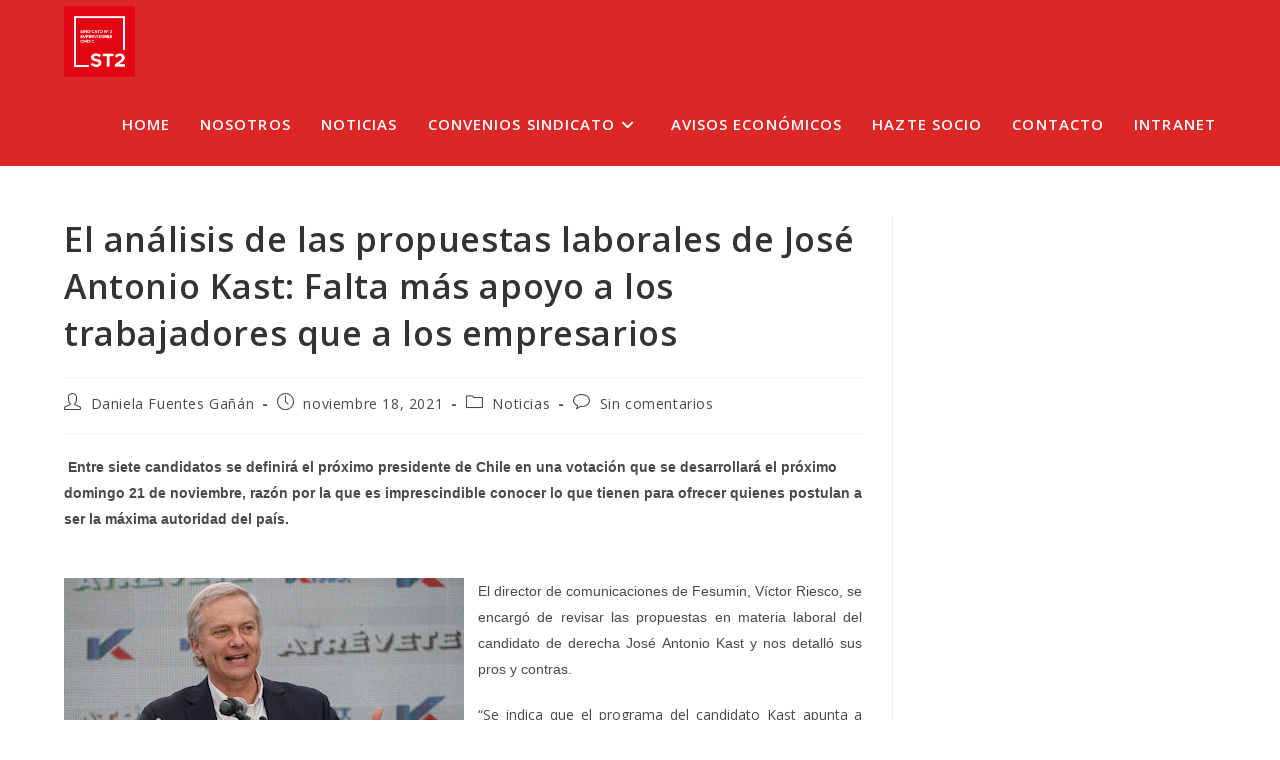

--- FILE ---
content_type: text/html; charset=UTF-8
request_url: https://www.st2.cl/el-analisis-de-las-propuestas-laborales-de-jose-antonio-kast-falta-mas-apoyo-a-los-trabajadores-que-a-los-empresarios/
body_size: 15094
content:
<!DOCTYPE html>
<html class="html" lang="es">
<head>
	<meta charset="UTF-8">
	<link rel="profile" href="https://gmpg.org/xfn/11">

	<meta name='robots' content='index, follow, max-image-preview:large, max-snippet:-1, max-video-preview:-1' />
<link rel="pingback" href="https://www.st2.cl/xmlrpc.php">
<meta name="viewport" content="width=device-width, initial-scale=1">
	<!-- This site is optimized with the Yoast SEO plugin v26.8 - https://yoast.com/product/yoast-seo-wordpress/ -->
	<title>El análisis de las propuestas laborales de José Antonio Kast: Falta más apoyo a los trabajadores que a los empresarios - ST2</title>
	<link rel="canonical" href="https://www.st2.cl/el-analisis-de-las-propuestas-laborales-de-jose-antonio-kast-falta-mas-apoyo-a-los-trabajadores-que-a-los-empresarios/" />
	<meta property="og:locale" content="es_ES" />
	<meta property="og:type" content="article" />
	<meta property="og:title" content="El análisis de las propuestas laborales de José Antonio Kast: Falta más apoyo a los trabajadores que a los empresarios - ST2" />
	<meta property="og:description" content="&nbsp;Entre siete candidatos se definirá el próximo presidente de Chile en una votación que se desarrollará el próximo domingo 21 de noviembre, razón por la que es imprescindible conocer lo que tienen para ofrecer quienes postulan a ser la máxima autoridad del país.&nbsp; El director de comunicaciones de Fesumin, Víctor Riesco, se encargó de revisar [&hellip;]" />
	<meta property="og:url" content="https://www.st2.cl/el-analisis-de-las-propuestas-laborales-de-jose-antonio-kast-falta-mas-apoyo-a-los-trabajadores-que-a-los-empresarios/" />
	<meta property="og:site_name" content="ST2" />
	<meta property="article:publisher" content="https://www.facebook.com/SupervisoresST2/" />
	<meta property="article:published_time" content="2021-11-18T15:52:00+00:00" />
	<meta property="og:image" content="https://blogger.googleusercontent.com/img/a/AVvXsEhKGf-1T2jShLWDL7uqhwDZLcvCU9t0M4W0GlwIzvGe7fyJjHcgj-Jg7o_OwhocDxLhZ9i7-oy-bBodIVzkcnTsttAwLQn6lYzBaqwzBZbc2EGBuKra6pix1C4Z9Ko3MIMOjExhOhqLTNsV0rFNih70vnXfuuukPut3WTRUKvuQssQkL4eWTax7aOfVUQ=w400-h225" />
	<meta name="author" content="Daniela Fuentes Gañán" />
	<meta name="twitter:card" content="summary_large_image" />
	<meta name="twitter:creator" content="@Sin2Collahuasi" />
	<meta name="twitter:site" content="@Sin2Collahuasi" />
	<meta name="twitter:label1" content="Escrito por" />
	<meta name="twitter:data1" content="Daniela Fuentes Gañán" />
	<meta name="twitter:label2" content="Tiempo de lectura" />
	<meta name="twitter:data2" content="4 minutos" />
	<script type="application/ld+json" class="yoast-schema-graph">{"@context":"https://schema.org","@graph":[{"@type":"Article","@id":"https://www.st2.cl/el-analisis-de-las-propuestas-laborales-de-jose-antonio-kast-falta-mas-apoyo-a-los-trabajadores-que-a-los-empresarios/#article","isPartOf":{"@id":"https://www.st2.cl/el-analisis-de-las-propuestas-laborales-de-jose-antonio-kast-falta-mas-apoyo-a-los-trabajadores-que-a-los-empresarios/"},"author":{"name":"Daniela Fuentes Gañán","@id":"https://www.st2.cl/#/schema/person/3383b870bf25df7e40c496c6078ab447"},"headline":"El análisis de las propuestas laborales de José Antonio Kast: Falta más apoyo a los trabajadores que a los empresarios","datePublished":"2021-11-18T15:52:00+00:00","mainEntityOfPage":{"@id":"https://www.st2.cl/el-analisis-de-las-propuestas-laborales-de-jose-antonio-kast-falta-mas-apoyo-a-los-trabajadores-que-a-los-empresarios/"},"wordCount":759,"commentCount":0,"publisher":{"@id":"https://www.st2.cl/#organization"},"image":{"@id":"https://www.st2.cl/el-analisis-de-las-propuestas-laborales-de-jose-antonio-kast-falta-mas-apoyo-a-los-trabajadores-que-a-los-empresarios/#primaryimage"},"thumbnailUrl":"https://blogger.googleusercontent.com/img/a/AVvXsEhKGf-1T2jShLWDL7uqhwDZLcvCU9t0M4W0GlwIzvGe7fyJjHcgj-Jg7o_OwhocDxLhZ9i7-oy-bBodIVzkcnTsttAwLQn6lYzBaqwzBZbc2EGBuKra6pix1C4Z9Ko3MIMOjExhOhqLTNsV0rFNih70vnXfuuukPut3WTRUKvuQssQkL4eWTax7aOfVUQ=w400-h225","articleSection":["Noticias"],"inLanguage":"es","potentialAction":[{"@type":"CommentAction","name":"Comment","target":["https://www.st2.cl/el-analisis-de-las-propuestas-laborales-de-jose-antonio-kast-falta-mas-apoyo-a-los-trabajadores-que-a-los-empresarios/#respond"]}]},{"@type":"WebPage","@id":"https://www.st2.cl/el-analisis-de-las-propuestas-laborales-de-jose-antonio-kast-falta-mas-apoyo-a-los-trabajadores-que-a-los-empresarios/","url":"https://www.st2.cl/el-analisis-de-las-propuestas-laborales-de-jose-antonio-kast-falta-mas-apoyo-a-los-trabajadores-que-a-los-empresarios/","name":"El análisis de las propuestas laborales de José Antonio Kast: Falta más apoyo a los trabajadores que a los empresarios - ST2","isPartOf":{"@id":"https://www.st2.cl/#website"},"primaryImageOfPage":{"@id":"https://www.st2.cl/el-analisis-de-las-propuestas-laborales-de-jose-antonio-kast-falta-mas-apoyo-a-los-trabajadores-que-a-los-empresarios/#primaryimage"},"image":{"@id":"https://www.st2.cl/el-analisis-de-las-propuestas-laborales-de-jose-antonio-kast-falta-mas-apoyo-a-los-trabajadores-que-a-los-empresarios/#primaryimage"},"thumbnailUrl":"https://blogger.googleusercontent.com/img/a/AVvXsEhKGf-1T2jShLWDL7uqhwDZLcvCU9t0M4W0GlwIzvGe7fyJjHcgj-Jg7o_OwhocDxLhZ9i7-oy-bBodIVzkcnTsttAwLQn6lYzBaqwzBZbc2EGBuKra6pix1C4Z9Ko3MIMOjExhOhqLTNsV0rFNih70vnXfuuukPut3WTRUKvuQssQkL4eWTax7aOfVUQ=w400-h225","datePublished":"2021-11-18T15:52:00+00:00","breadcrumb":{"@id":"https://www.st2.cl/el-analisis-de-las-propuestas-laborales-de-jose-antonio-kast-falta-mas-apoyo-a-los-trabajadores-que-a-los-empresarios/#breadcrumb"},"inLanguage":"es","potentialAction":[{"@type":"ReadAction","target":["https://www.st2.cl/el-analisis-de-las-propuestas-laborales-de-jose-antonio-kast-falta-mas-apoyo-a-los-trabajadores-que-a-los-empresarios/"]}]},{"@type":"ImageObject","inLanguage":"es","@id":"https://www.st2.cl/el-analisis-de-las-propuestas-laborales-de-jose-antonio-kast-falta-mas-apoyo-a-los-trabajadores-que-a-los-empresarios/#primaryimage","url":"https://blogger.googleusercontent.com/img/a/AVvXsEhKGf-1T2jShLWDL7uqhwDZLcvCU9t0M4W0GlwIzvGe7fyJjHcgj-Jg7o_OwhocDxLhZ9i7-oy-bBodIVzkcnTsttAwLQn6lYzBaqwzBZbc2EGBuKra6pix1C4Z9Ko3MIMOjExhOhqLTNsV0rFNih70vnXfuuukPut3WTRUKvuQssQkL4eWTax7aOfVUQ=w400-h225","contentUrl":"https://blogger.googleusercontent.com/img/a/AVvXsEhKGf-1T2jShLWDL7uqhwDZLcvCU9t0M4W0GlwIzvGe7fyJjHcgj-Jg7o_OwhocDxLhZ9i7-oy-bBodIVzkcnTsttAwLQn6lYzBaqwzBZbc2EGBuKra6pix1C4Z9Ko3MIMOjExhOhqLTNsV0rFNih70vnXfuuukPut3WTRUKvuQssQkL4eWTax7aOfVUQ=w400-h225"},{"@type":"BreadcrumbList","@id":"https://www.st2.cl/el-analisis-de-las-propuestas-laborales-de-jose-antonio-kast-falta-mas-apoyo-a-los-trabajadores-que-a-los-empresarios/#breadcrumb","itemListElement":[{"@type":"ListItem","position":1,"name":"Portada","item":"https://www.st2.cl/"},{"@type":"ListItem","position":2,"name":"El análisis de las propuestas laborales de José Antonio Kast: Falta más apoyo a los trabajadores que a los empresarios"}]},{"@type":"WebSite","@id":"https://www.st2.cl/#website","url":"https://www.st2.cl/","name":"ST2","description":"Sindicatos N2 Supervisores CMDIC","publisher":{"@id":"https://www.st2.cl/#organization"},"potentialAction":[{"@type":"SearchAction","target":{"@type":"EntryPoint","urlTemplate":"https://www.st2.cl/?s={search_term_string}"},"query-input":{"@type":"PropertyValueSpecification","valueRequired":true,"valueName":"search_term_string"}}],"inLanguage":"es"},{"@type":"Organization","@id":"https://www.st2.cl/#organization","name":"Sindicatos N2 Supervisores CMDIC","url":"https://www.st2.cl/","logo":{"@type":"ImageObject","inLanguage":"es","@id":"https://www.st2.cl/#/schema/logo/image/","url":"https://www.st2.cl/wp-content/uploads/2022/07/logo-st2_red.png","contentUrl":"https://www.st2.cl/wp-content/uploads/2022/07/logo-st2_red.png","width":1000,"height":1000,"caption":"Sindicatos N2 Supervisores CMDIC"},"image":{"@id":"https://www.st2.cl/#/schema/logo/image/"},"sameAs":["https://www.facebook.com/SupervisoresST2/","https://x.com/Sin2Collahuasi"]},{"@type":"Person","@id":"https://www.st2.cl/#/schema/person/3383b870bf25df7e40c496c6078ab447","name":"Daniela Fuentes Gañán","sameAs":["https://fesumin.cl/test"],"url":"https://www.st2.cl/author/ibuin/"}]}</script>
	<!-- / Yoast SEO plugin. -->


<link rel='dns-prefetch' href='//www.googletagmanager.com' />
<link rel='dns-prefetch' href='//fonts.googleapis.com' />
<link rel="alternate" type="application/rss+xml" title="ST2 &raquo; Feed" href="https://www.st2.cl/feed/" />
<link rel="alternate" type="application/rss+xml" title="ST2 &raquo; Feed de los comentarios" href="https://www.st2.cl/comments/feed/" />
<link rel="alternate" type="application/rss+xml" title="ST2 &raquo; Comentario El análisis de las propuestas laborales de José Antonio Kast: Falta más apoyo a los trabajadores que a los empresarios del feed" href="https://www.st2.cl/el-analisis-de-las-propuestas-laborales-de-jose-antonio-kast-falta-mas-apoyo-a-los-trabajadores-que-a-los-empresarios/feed/" />
<link rel="alternate" title="oEmbed (JSON)" type="application/json+oembed" href="https://www.st2.cl/wp-json/oembed/1.0/embed?url=https%3A%2F%2Fwww.st2.cl%2Fel-analisis-de-las-propuestas-laborales-de-jose-antonio-kast-falta-mas-apoyo-a-los-trabajadores-que-a-los-empresarios%2F" />
<link rel="alternate" title="oEmbed (XML)" type="text/xml+oembed" href="https://www.st2.cl/wp-json/oembed/1.0/embed?url=https%3A%2F%2Fwww.st2.cl%2Fel-analisis-de-las-propuestas-laborales-de-jose-antonio-kast-falta-mas-apoyo-a-los-trabajadores-que-a-los-empresarios%2F&#038;format=xml" />
<style id='wp-img-auto-sizes-contain-inline-css'>
img:is([sizes=auto i],[sizes^="auto," i]){contain-intrinsic-size:3000px 1500px}
/*# sourceURL=wp-img-auto-sizes-contain-inline-css */
</style>

<style id='wp-emoji-styles-inline-css'>

	img.wp-smiley, img.emoji {
		display: inline !important;
		border: none !important;
		box-shadow: none !important;
		height: 1em !important;
		width: 1em !important;
		margin: 0 0.07em !important;
		vertical-align: -0.1em !important;
		background: none !important;
		padding: 0 !important;
	}
/*# sourceURL=wp-emoji-styles-inline-css */
</style>
<link rel='stylesheet' id='wp-block-library-css' href='https://www.st2.cl/wp-includes/css/dist/block-library/style.min.css?ver=6.9' media='all' />
<style id='global-styles-inline-css'>
:root{--wp--preset--aspect-ratio--square: 1;--wp--preset--aspect-ratio--4-3: 4/3;--wp--preset--aspect-ratio--3-4: 3/4;--wp--preset--aspect-ratio--3-2: 3/2;--wp--preset--aspect-ratio--2-3: 2/3;--wp--preset--aspect-ratio--16-9: 16/9;--wp--preset--aspect-ratio--9-16: 9/16;--wp--preset--color--black: #000000;--wp--preset--color--cyan-bluish-gray: #abb8c3;--wp--preset--color--white: #ffffff;--wp--preset--color--pale-pink: #f78da7;--wp--preset--color--vivid-red: #cf2e2e;--wp--preset--color--luminous-vivid-orange: #ff6900;--wp--preset--color--luminous-vivid-amber: #fcb900;--wp--preset--color--light-green-cyan: #7bdcb5;--wp--preset--color--vivid-green-cyan: #00d084;--wp--preset--color--pale-cyan-blue: #8ed1fc;--wp--preset--color--vivid-cyan-blue: #0693e3;--wp--preset--color--vivid-purple: #9b51e0;--wp--preset--gradient--vivid-cyan-blue-to-vivid-purple: linear-gradient(135deg,rgb(6,147,227) 0%,rgb(155,81,224) 100%);--wp--preset--gradient--light-green-cyan-to-vivid-green-cyan: linear-gradient(135deg,rgb(122,220,180) 0%,rgb(0,208,130) 100%);--wp--preset--gradient--luminous-vivid-amber-to-luminous-vivid-orange: linear-gradient(135deg,rgb(252,185,0) 0%,rgb(255,105,0) 100%);--wp--preset--gradient--luminous-vivid-orange-to-vivid-red: linear-gradient(135deg,rgb(255,105,0) 0%,rgb(207,46,46) 100%);--wp--preset--gradient--very-light-gray-to-cyan-bluish-gray: linear-gradient(135deg,rgb(238,238,238) 0%,rgb(169,184,195) 100%);--wp--preset--gradient--cool-to-warm-spectrum: linear-gradient(135deg,rgb(74,234,220) 0%,rgb(151,120,209) 20%,rgb(207,42,186) 40%,rgb(238,44,130) 60%,rgb(251,105,98) 80%,rgb(254,248,76) 100%);--wp--preset--gradient--blush-light-purple: linear-gradient(135deg,rgb(255,206,236) 0%,rgb(152,150,240) 100%);--wp--preset--gradient--blush-bordeaux: linear-gradient(135deg,rgb(254,205,165) 0%,rgb(254,45,45) 50%,rgb(107,0,62) 100%);--wp--preset--gradient--luminous-dusk: linear-gradient(135deg,rgb(255,203,112) 0%,rgb(199,81,192) 50%,rgb(65,88,208) 100%);--wp--preset--gradient--pale-ocean: linear-gradient(135deg,rgb(255,245,203) 0%,rgb(182,227,212) 50%,rgb(51,167,181) 100%);--wp--preset--gradient--electric-grass: linear-gradient(135deg,rgb(202,248,128) 0%,rgb(113,206,126) 100%);--wp--preset--gradient--midnight: linear-gradient(135deg,rgb(2,3,129) 0%,rgb(40,116,252) 100%);--wp--preset--font-size--small: 13px;--wp--preset--font-size--medium: 20px;--wp--preset--font-size--large: 36px;--wp--preset--font-size--x-large: 42px;--wp--preset--spacing--20: 0.44rem;--wp--preset--spacing--30: 0.67rem;--wp--preset--spacing--40: 1rem;--wp--preset--spacing--50: 1.5rem;--wp--preset--spacing--60: 2.25rem;--wp--preset--spacing--70: 3.38rem;--wp--preset--spacing--80: 5.06rem;--wp--preset--shadow--natural: 6px 6px 9px rgba(0, 0, 0, 0.2);--wp--preset--shadow--deep: 12px 12px 50px rgba(0, 0, 0, 0.4);--wp--preset--shadow--sharp: 6px 6px 0px rgba(0, 0, 0, 0.2);--wp--preset--shadow--outlined: 6px 6px 0px -3px rgb(255, 255, 255), 6px 6px rgb(0, 0, 0);--wp--preset--shadow--crisp: 6px 6px 0px rgb(0, 0, 0);}:where(.is-layout-flex){gap: 0.5em;}:where(.is-layout-grid){gap: 0.5em;}body .is-layout-flex{display: flex;}.is-layout-flex{flex-wrap: wrap;align-items: center;}.is-layout-flex > :is(*, div){margin: 0;}body .is-layout-grid{display: grid;}.is-layout-grid > :is(*, div){margin: 0;}:where(.wp-block-columns.is-layout-flex){gap: 2em;}:where(.wp-block-columns.is-layout-grid){gap: 2em;}:where(.wp-block-post-template.is-layout-flex){gap: 1.25em;}:where(.wp-block-post-template.is-layout-grid){gap: 1.25em;}.has-black-color{color: var(--wp--preset--color--black) !important;}.has-cyan-bluish-gray-color{color: var(--wp--preset--color--cyan-bluish-gray) !important;}.has-white-color{color: var(--wp--preset--color--white) !important;}.has-pale-pink-color{color: var(--wp--preset--color--pale-pink) !important;}.has-vivid-red-color{color: var(--wp--preset--color--vivid-red) !important;}.has-luminous-vivid-orange-color{color: var(--wp--preset--color--luminous-vivid-orange) !important;}.has-luminous-vivid-amber-color{color: var(--wp--preset--color--luminous-vivid-amber) !important;}.has-light-green-cyan-color{color: var(--wp--preset--color--light-green-cyan) !important;}.has-vivid-green-cyan-color{color: var(--wp--preset--color--vivid-green-cyan) !important;}.has-pale-cyan-blue-color{color: var(--wp--preset--color--pale-cyan-blue) !important;}.has-vivid-cyan-blue-color{color: var(--wp--preset--color--vivid-cyan-blue) !important;}.has-vivid-purple-color{color: var(--wp--preset--color--vivid-purple) !important;}.has-black-background-color{background-color: var(--wp--preset--color--black) !important;}.has-cyan-bluish-gray-background-color{background-color: var(--wp--preset--color--cyan-bluish-gray) !important;}.has-white-background-color{background-color: var(--wp--preset--color--white) !important;}.has-pale-pink-background-color{background-color: var(--wp--preset--color--pale-pink) !important;}.has-vivid-red-background-color{background-color: var(--wp--preset--color--vivid-red) !important;}.has-luminous-vivid-orange-background-color{background-color: var(--wp--preset--color--luminous-vivid-orange) !important;}.has-luminous-vivid-amber-background-color{background-color: var(--wp--preset--color--luminous-vivid-amber) !important;}.has-light-green-cyan-background-color{background-color: var(--wp--preset--color--light-green-cyan) !important;}.has-vivid-green-cyan-background-color{background-color: var(--wp--preset--color--vivid-green-cyan) !important;}.has-pale-cyan-blue-background-color{background-color: var(--wp--preset--color--pale-cyan-blue) !important;}.has-vivid-cyan-blue-background-color{background-color: var(--wp--preset--color--vivid-cyan-blue) !important;}.has-vivid-purple-background-color{background-color: var(--wp--preset--color--vivid-purple) !important;}.has-black-border-color{border-color: var(--wp--preset--color--black) !important;}.has-cyan-bluish-gray-border-color{border-color: var(--wp--preset--color--cyan-bluish-gray) !important;}.has-white-border-color{border-color: var(--wp--preset--color--white) !important;}.has-pale-pink-border-color{border-color: var(--wp--preset--color--pale-pink) !important;}.has-vivid-red-border-color{border-color: var(--wp--preset--color--vivid-red) !important;}.has-luminous-vivid-orange-border-color{border-color: var(--wp--preset--color--luminous-vivid-orange) !important;}.has-luminous-vivid-amber-border-color{border-color: var(--wp--preset--color--luminous-vivid-amber) !important;}.has-light-green-cyan-border-color{border-color: var(--wp--preset--color--light-green-cyan) !important;}.has-vivid-green-cyan-border-color{border-color: var(--wp--preset--color--vivid-green-cyan) !important;}.has-pale-cyan-blue-border-color{border-color: var(--wp--preset--color--pale-cyan-blue) !important;}.has-vivid-cyan-blue-border-color{border-color: var(--wp--preset--color--vivid-cyan-blue) !important;}.has-vivid-purple-border-color{border-color: var(--wp--preset--color--vivid-purple) !important;}.has-vivid-cyan-blue-to-vivid-purple-gradient-background{background: var(--wp--preset--gradient--vivid-cyan-blue-to-vivid-purple) !important;}.has-light-green-cyan-to-vivid-green-cyan-gradient-background{background: var(--wp--preset--gradient--light-green-cyan-to-vivid-green-cyan) !important;}.has-luminous-vivid-amber-to-luminous-vivid-orange-gradient-background{background: var(--wp--preset--gradient--luminous-vivid-amber-to-luminous-vivid-orange) !important;}.has-luminous-vivid-orange-to-vivid-red-gradient-background{background: var(--wp--preset--gradient--luminous-vivid-orange-to-vivid-red) !important;}.has-very-light-gray-to-cyan-bluish-gray-gradient-background{background: var(--wp--preset--gradient--very-light-gray-to-cyan-bluish-gray) !important;}.has-cool-to-warm-spectrum-gradient-background{background: var(--wp--preset--gradient--cool-to-warm-spectrum) !important;}.has-blush-light-purple-gradient-background{background: var(--wp--preset--gradient--blush-light-purple) !important;}.has-blush-bordeaux-gradient-background{background: var(--wp--preset--gradient--blush-bordeaux) !important;}.has-luminous-dusk-gradient-background{background: var(--wp--preset--gradient--luminous-dusk) !important;}.has-pale-ocean-gradient-background{background: var(--wp--preset--gradient--pale-ocean) !important;}.has-electric-grass-gradient-background{background: var(--wp--preset--gradient--electric-grass) !important;}.has-midnight-gradient-background{background: var(--wp--preset--gradient--midnight) !important;}.has-small-font-size{font-size: var(--wp--preset--font-size--small) !important;}.has-medium-font-size{font-size: var(--wp--preset--font-size--medium) !important;}.has-large-font-size{font-size: var(--wp--preset--font-size--large) !important;}.has-x-large-font-size{font-size: var(--wp--preset--font-size--x-large) !important;}
/*# sourceURL=global-styles-inline-css */
</style>

<style id='classic-theme-styles-inline-css'>
/*! This file is auto-generated */
.wp-block-button__link{color:#fff;background-color:#32373c;border-radius:9999px;box-shadow:none;text-decoration:none;padding:calc(.667em + 2px) calc(1.333em + 2px);font-size:1.125em}.wp-block-file__button{background:#32373c;color:#fff;text-decoration:none}
/*# sourceURL=/wp-includes/css/classic-themes.min.css */
</style>
<link rel='stylesheet' id='jet-engine-frontend-css' href='https://www.st2.cl/wp-content/plugins/jet-engine/assets/css/frontend.css?ver=3.6.1.1' media='all' />
<link rel='stylesheet' id='font-awesome-css' href='https://www.st2.cl/wp-content/themes/oceanwp/assets/fonts/fontawesome/css/all.min.css?ver=6.7.2' media='all' />
<link rel='stylesheet' id='simple-line-icons-css' href='https://www.st2.cl/wp-content/themes/oceanwp/assets/css/third/simple-line-icons.min.css?ver=2.4.0' media='all' />
<link rel='stylesheet' id='oceanwp-style-css' href='https://www.st2.cl/wp-content/themes/oceanwp/assets/css/style.min.css?ver=4.1.4' media='all' />
<link rel='stylesheet' id='oceanwp-google-font-open-sans-css' href='//fonts.googleapis.com/css?family=Open+Sans%3A100%2C200%2C300%2C400%2C500%2C600%2C700%2C800%2C900%2C100i%2C200i%2C300i%2C400i%2C500i%2C600i%2C700i%2C800i%2C900i&#038;subset=latin&#038;display=swap&#038;ver=6.9' media='all' />
<script src="https://www.st2.cl/wp-includes/js/jquery/jquery.min.js?ver=3.7.1" id="jquery-core-js"></script>
<script src="https://www.st2.cl/wp-includes/js/jquery/jquery-migrate.min.js?ver=3.4.1" id="jquery-migrate-js"></script>

<!-- Fragmento de código de la etiqueta de Google (gtag.js) añadida por Site Kit -->
<!-- Fragmento de código de Google Analytics añadido por Site Kit -->
<script src="https://www.googletagmanager.com/gtag/js?id=G-8TFE1XLM1Z" id="google_gtagjs-js" async></script>
<script id="google_gtagjs-js-after">
window.dataLayer = window.dataLayer || [];function gtag(){dataLayer.push(arguments);}
gtag("set","linker",{"domains":["www.st2.cl"]});
gtag("js", new Date());
gtag("set", "developer_id.dZTNiMT", true);
gtag("config", "G-8TFE1XLM1Z");
//# sourceURL=google_gtagjs-js-after
</script>
<script src="https://www.st2.cl/wp-content/plugins/happy-elementor-addons/assets/vendor/dom-purify/purify.min.js?ver=3.1.6" id="dom-purify-js"></script>
<link rel="https://api.w.org/" href="https://www.st2.cl/wp-json/" /><link rel="alternate" title="JSON" type="application/json" href="https://www.st2.cl/wp-json/wp/v2/posts/1815" /><link rel="EditURI" type="application/rsd+xml" title="RSD" href="https://www.st2.cl/xmlrpc.php?rsd" />
<meta name="generator" content="WordPress 6.9" />
<link rel='shortlink' href='https://www.st2.cl/?p=1815' />
<meta name="generator" content="Site Kit by Google 1.170.0" /><meta name="generator" content="Elementor 3.26.0; features: e_element_cache; settings: css_print_method-external, google_font-enabled, font_display-auto">
			<style>
				.e-con.e-parent:nth-of-type(n+4):not(.e-lazyloaded):not(.e-no-lazyload),
				.e-con.e-parent:nth-of-type(n+4):not(.e-lazyloaded):not(.e-no-lazyload) * {
					background-image: none !important;
				}
				@media screen and (max-height: 1024px) {
					.e-con.e-parent:nth-of-type(n+3):not(.e-lazyloaded):not(.e-no-lazyload),
					.e-con.e-parent:nth-of-type(n+3):not(.e-lazyloaded):not(.e-no-lazyload) * {
						background-image: none !important;
					}
				}
				@media screen and (max-height: 640px) {
					.e-con.e-parent:nth-of-type(n+2):not(.e-lazyloaded):not(.e-no-lazyload),
					.e-con.e-parent:nth-of-type(n+2):not(.e-lazyloaded):not(.e-no-lazyload) * {
						background-image: none !important;
					}
				}
			</style>
			<link rel="icon" href="https://www.st2.cl/wp-content/uploads/2022/07/cropped-FAV-32x32.png" sizes="32x32" />
<link rel="icon" href="https://www.st2.cl/wp-content/uploads/2022/07/cropped-FAV-192x192.png" sizes="192x192" />
<link rel="apple-touch-icon" href="https://www.st2.cl/wp-content/uploads/2022/07/cropped-FAV-180x180.png" />
<meta name="msapplication-TileImage" content="https://www.st2.cl/wp-content/uploads/2022/07/cropped-FAV-270x270.png" />
<!-- OceanWP CSS -->
<style type="text/css">
/* Colors */body .theme-button,body input[type="submit"],body button[type="submit"],body button,body .button,body div.wpforms-container-full .wpforms-form input[type=submit],body div.wpforms-container-full .wpforms-form button[type=submit],body div.wpforms-container-full .wpforms-form .wpforms-page-button,.woocommerce-cart .wp-element-button,.woocommerce-checkout .wp-element-button,.wp-block-button__link{border-color:#ffffff}body .theme-button:hover,body input[type="submit"]:hover,body button[type="submit"]:hover,body button:hover,body .button:hover,body div.wpforms-container-full .wpforms-form input[type=submit]:hover,body div.wpforms-container-full .wpforms-form input[type=submit]:active,body div.wpforms-container-full .wpforms-form button[type=submit]:hover,body div.wpforms-container-full .wpforms-form button[type=submit]:active,body div.wpforms-container-full .wpforms-form .wpforms-page-button:hover,body div.wpforms-container-full .wpforms-form .wpforms-page-button:active,.woocommerce-cart .wp-element-button:hover,.woocommerce-checkout .wp-element-button:hover,.wp-block-button__link:hover{border-color:#ffffff}/* OceanWP Style Settings CSS */.theme-button,input[type="submit"],button[type="submit"],button,.button,body div.wpforms-container-full .wpforms-form input[type=submit],body div.wpforms-container-full .wpforms-form button[type=submit],body div.wpforms-container-full .wpforms-form .wpforms-page-button{border-style:solid}.theme-button,input[type="submit"],button[type="submit"],button,.button,body div.wpforms-container-full .wpforms-form input[type=submit],body div.wpforms-container-full .wpforms-form button[type=submit],body div.wpforms-container-full .wpforms-form .wpforms-page-button{border-width:1px}form input[type="text"],form input[type="password"],form input[type="email"],form input[type="url"],form input[type="date"],form input[type="month"],form input[type="time"],form input[type="datetime"],form input[type="datetime-local"],form input[type="week"],form input[type="number"],form input[type="search"],form input[type="tel"],form input[type="color"],form select,form textarea,.woocommerce .woocommerce-checkout .select2-container--default .select2-selection--single{border-style:solid}body div.wpforms-container-full .wpforms-form input[type=date],body div.wpforms-container-full .wpforms-form input[type=datetime],body div.wpforms-container-full .wpforms-form input[type=datetime-local],body div.wpforms-container-full .wpforms-form input[type=email],body div.wpforms-container-full .wpforms-form input[type=month],body div.wpforms-container-full .wpforms-form input[type=number],body div.wpforms-container-full .wpforms-form input[type=password],body div.wpforms-container-full .wpforms-form input[type=range],body div.wpforms-container-full .wpforms-form input[type=search],body div.wpforms-container-full .wpforms-form input[type=tel],body div.wpforms-container-full .wpforms-form input[type=text],body div.wpforms-container-full .wpforms-form input[type=time],body div.wpforms-container-full .wpforms-form input[type=url],body div.wpforms-container-full .wpforms-form input[type=week],body div.wpforms-container-full .wpforms-form select,body div.wpforms-container-full .wpforms-form textarea{border-style:solid}form input[type="text"],form input[type="password"],form input[type="email"],form input[type="url"],form input[type="date"],form input[type="month"],form input[type="time"],form input[type="datetime"],form input[type="datetime-local"],form input[type="week"],form input[type="number"],form input[type="search"],form input[type="tel"],form input[type="color"],form select,form textarea{border-radius:3px}body div.wpforms-container-full .wpforms-form input[type=date],body div.wpforms-container-full .wpforms-form input[type=datetime],body div.wpforms-container-full .wpforms-form input[type=datetime-local],body div.wpforms-container-full .wpforms-form input[type=email],body div.wpforms-container-full .wpforms-form input[type=month],body div.wpforms-container-full .wpforms-form input[type=number],body div.wpforms-container-full .wpforms-form input[type=password],body div.wpforms-container-full .wpforms-form input[type=range],body div.wpforms-container-full .wpforms-form input[type=search],body div.wpforms-container-full .wpforms-form input[type=tel],body div.wpforms-container-full .wpforms-form input[type=text],body div.wpforms-container-full .wpforms-form input[type=time],body div.wpforms-container-full .wpforms-form input[type=url],body div.wpforms-container-full .wpforms-form input[type=week],body div.wpforms-container-full .wpforms-form select,body div.wpforms-container-full .wpforms-form textarea{border-radius:3px}/* Header */#site-logo #site-logo-inner,.oceanwp-social-menu .social-menu-inner,#site-header.full_screen-header .menu-bar-inner,.after-header-content .after-header-content-inner{height:83px}#site-navigation-wrap .dropdown-menu >li >a,#site-navigation-wrap .dropdown-menu >li >span.opl-logout-link,.oceanwp-mobile-menu-icon a,.mobile-menu-close,.after-header-content-inner >a{line-height:83px}#site-header,.has-transparent-header .is-sticky #site-header,.has-vh-transparent .is-sticky #site-header.vertical-header,#searchform-header-replace{background-color:#dd2727}#site-header.has-header-media .overlay-header-media{background-color:rgba(0,0,0,0.5)}#site-logo #site-logo-inner a img,#site-header.center-header #site-navigation-wrap .middle-site-logo a img{max-width:481px}#site-header #site-logo #site-logo-inner a img,#site-header.center-header #site-navigation-wrap .middle-site-logo a img{max-height:71px}#site-navigation-wrap .dropdown-menu >li >a,.oceanwp-mobile-menu-icon a,#searchform-header-replace-close{color:#ffffff}#site-navigation-wrap .dropdown-menu >li >a .owp-icon use,.oceanwp-mobile-menu-icon a .owp-icon use,#searchform-header-replace-close .owp-icon use{stroke:#ffffff}#site-navigation-wrap .dropdown-menu >li >a:hover,.oceanwp-mobile-menu-icon a:hover,#searchform-header-replace-close:hover{color:#000000}#site-navigation-wrap .dropdown-menu >li >a:hover .owp-icon use,.oceanwp-mobile-menu-icon a:hover .owp-icon use,#searchform-header-replace-close:hover .owp-icon use{stroke:#000000}#site-navigation-wrap .dropdown-menu >li >a:hover,#site-navigation-wrap .dropdown-menu >li.sfHover >a{background-color:#ededed}.dropdown-menu .sub-menu{min-width:204px}/* Blog CSS */.ocean-single-post-header ul.meta-item li a:hover{color:#333333}/* Typography */body{font-size:14px;line-height:1.8}h1,h2,h3,h4,h5,h6,.theme-heading,.widget-title,.oceanwp-widget-recent-posts-title,.comment-reply-title,.entry-title,.sidebar-box .widget-title{line-height:1.4}h1{font-size:23px;line-height:1.4}h2{font-size:20px;line-height:1.4}h3{font-size:18px;line-height:1.4}h4{font-size:17px;line-height:1.4}h5{font-size:14px;line-height:1.4}h6{font-size:15px;line-height:1.4}.page-header .page-header-title,.page-header.background-image-page-header .page-header-title{font-size:32px;line-height:1.4}.page-header .page-subheading{font-size:15px;line-height:1.8}.site-breadcrumbs,.site-breadcrumbs a{font-size:13px;line-height:1.4}#top-bar-content,#top-bar-social-alt{font-size:12px;line-height:1.8}#site-logo a.site-logo-text{font-size:24px;line-height:1.8}#site-navigation-wrap .dropdown-menu >li >a,#site-header.full_screen-header .fs-dropdown-menu >li >a,#site-header.top-header #site-navigation-wrap .dropdown-menu >li >a,#site-header.center-header #site-navigation-wrap .dropdown-menu >li >a,#site-header.medium-header #site-navigation-wrap .dropdown-menu >li >a,.oceanwp-mobile-menu-icon a{font-family:'Open Sans';font-size:15px;letter-spacing:1.1px;font-weight:600;text-transform:uppercase}.dropdown-menu ul li a.menu-link,#site-header.full_screen-header .fs-dropdown-menu ul.sub-menu li a{font-size:12px;line-height:1.2;letter-spacing:.6px}.sidr-class-dropdown-menu li a,a.sidr-class-toggle-sidr-close,#mobile-dropdown ul li a,body #mobile-fullscreen ul li a{font-size:15px;line-height:1.8}.blog-entry.post .blog-entry-header .entry-title a{font-size:24px;line-height:1.4}.ocean-single-post-header .single-post-title{font-size:34px;line-height:1.4;letter-spacing:.6px}.ocean-single-post-header ul.meta-item li,.ocean-single-post-header ul.meta-item li a{font-size:13px;line-height:1.4;letter-spacing:.6px}.ocean-single-post-header .post-author-name,.ocean-single-post-header .post-author-name a{font-size:14px;line-height:1.4;letter-spacing:.6px}.ocean-single-post-header .post-author-description{font-size:12px;line-height:1.4;letter-spacing:.6px}.single-post .entry-title{line-height:1.4;letter-spacing:.6px}.single-post ul.meta li,.single-post ul.meta li a{font-size:14px;line-height:1.4;letter-spacing:.6px}.sidebar-box .widget-title,.sidebar-box.widget_block .wp-block-heading{font-size:13px;line-height:1;letter-spacing:1px}#footer-widgets .footer-box .widget-title{font-size:13px;line-height:1;letter-spacing:1px}#footer-bottom #copyright{font-size:12px;line-height:1}#footer-bottom #footer-bottom-menu{font-size:12px;line-height:1}.woocommerce-store-notice.demo_store{line-height:2;letter-spacing:1.5px}.demo_store .woocommerce-store-notice__dismiss-link{line-height:2;letter-spacing:1.5px}.woocommerce ul.products li.product li.title h2,.woocommerce ul.products li.product li.title a{font-size:14px;line-height:1.5}.woocommerce ul.products li.product li.category,.woocommerce ul.products li.product li.category a{font-size:12px;line-height:1}.woocommerce ul.products li.product .price{font-size:18px;line-height:1}.woocommerce ul.products li.product .button,.woocommerce ul.products li.product .product-inner .added_to_cart{font-size:12px;line-height:1.5;letter-spacing:1px}.woocommerce ul.products li.owp-woo-cond-notice span,.woocommerce ul.products li.owp-woo-cond-notice a{font-size:16px;line-height:1;letter-spacing:1px;font-weight:600;text-transform:capitalize}.woocommerce div.product .product_title{font-size:24px;line-height:1.4;letter-spacing:.6px}.woocommerce div.product p.price{font-size:36px;line-height:1}.woocommerce .owp-btn-normal .summary form button.button,.woocommerce .owp-btn-big .summary form button.button,.woocommerce .owp-btn-very-big .summary form button.button{font-size:12px;line-height:1.5;letter-spacing:1px;text-transform:uppercase}.woocommerce div.owp-woo-single-cond-notice span,.woocommerce div.owp-woo-single-cond-notice a{font-size:18px;line-height:2;letter-spacing:1.5px;font-weight:600;text-transform:capitalize}
</style></head>

<body class="wp-singular post-template-default single single-post postid-1815 single-format-standard wp-custom-logo wp-embed-responsive wp-theme-oceanwp oceanwp-theme dropdown-mobile no-header-border default-breakpoint has-sidebar content-right-sidebar post-in-category-noticias page-header-disabled has-breadcrumbs elementor-default elementor-kit-2569" itemscope="itemscope" itemtype="https://schema.org/Article">

	
	
	<div id="outer-wrap" class="site clr">

		<a class="skip-link screen-reader-text" href="#main">Ir al contenido</a>

		
		<div id="wrap" class="clr">

			
			
<header id="site-header" class="minimal-header clr" data-height="83" itemscope="itemscope" itemtype="https://schema.org/WPHeader" role="banner">

	
					
			<div id="site-header-inner" class="clr container">

				
				

<div id="site-logo" class="clr" itemscope itemtype="https://schema.org/Brand" >

	
	<div id="site-logo-inner" class="clr">

		<a href="https://www.st2.cl/" class="custom-logo-link" rel="home"><img width="1000" height="1000" src="https://www.st2.cl/wp-content/uploads/2022/07/logo-st2_red.png" class="custom-logo" alt="ST2" decoding="async" srcset="https://www.st2.cl/wp-content/uploads/2022/07/logo-st2_red.png 1000w, https://www.st2.cl/wp-content/uploads/2022/07/logo-st2_red-300x300.png 300w, https://www.st2.cl/wp-content/uploads/2022/07/logo-st2_red-150x150.png 150w, https://www.st2.cl/wp-content/uploads/2022/07/logo-st2_red-768x768.png 768w, https://www.st2.cl/wp-content/uploads/2022/07/logo-st2_red-116x116.png 116w" sizes="(max-width: 1000px) 100vw, 1000px" /></a>
	</div><!-- #site-logo-inner -->

	
	
</div><!-- #site-logo -->

			<div id="site-navigation-wrap" class="clr">
			
			
			
			<nav id="site-navigation" class="navigation main-navigation clr" itemscope="itemscope" itemtype="https://schema.org/SiteNavigationElement" role="navigation" >

				<ul id="menu-main" class="main-menu dropdown-menu sf-menu"><li id="menu-item-19" class="menu-item menu-item-type-post_type menu-item-object-page menu-item-home menu-item-19"><a href="https://www.st2.cl/" class="menu-link"><span class="text-wrap">Home</span></a></li><li id="menu-item-21" class="menu-item menu-item-type-post_type menu-item-object-page menu-item-21"><a href="https://www.st2.cl/nosotros/" class="menu-link"><span class="text-wrap">Nosotros</span></a></li><li id="menu-item-3376" class="menu-item menu-item-type-taxonomy menu-item-object-category current-post-ancestor current-menu-parent current-post-parent menu-item-3376"><a href="https://www.st2.cl/category/noticias/" class="menu-link"><span class="text-wrap">Noticias</span></a></li><li id="menu-item-2739" class="menu-item menu-item-type-post_type menu-item-object-page menu-item-has-children dropdown menu-item-2739"><a href="https://www.st2.cl/convenios/" class="menu-link"><span class="text-wrap">Convenios Sindicato<i class="nav-arrow fa fa-angle-down" aria-hidden="true" role="img"></i></span></a>
<ul class="sub-menu">
	<li id="menu-item-4066" class="menu-item menu-item-type-post_type menu-item-object-page menu-item-4066"><a href="https://www.st2.cl/convenios-fesumin/" class="menu-link"><span class="text-wrap">Convenios Fesumin</span></a></li></ul>
</li><li id="menu-item-2737" class="menu-item menu-item-type-post_type menu-item-object-page menu-item-2737"><a href="https://www.st2.cl/avisos-economicos/" class="menu-link"><span class="text-wrap">Avisos Económicos</span></a></li><li id="menu-item-3499" class="menu-item menu-item-type-post_type menu-item-object-page menu-item-3499"><a href="https://www.st2.cl/hazte-socio/" class="menu-link"><span class="text-wrap">Hazte Socio</span></a></li><li id="menu-item-2740" class="menu-item menu-item-type-post_type menu-item-object-page menu-item-2740"><a href="https://www.st2.cl/contacto/" class="menu-link"><span class="text-wrap">Contacto</span></a></li><li id="menu-item-3547" class="menu-item menu-item-type-custom menu-item-object-custom menu-item-3547"><a href="https://st2.cl/intranet/" class="menu-link"><span class="text-wrap">Intranet</span></a></li></ul>
			</nav><!-- #site-navigation -->

			
			
					</div><!-- #site-navigation-wrap -->
			
		
	
				
	
	<div class="oceanwp-mobile-menu-icon clr mobile-right">

		
		
		
		<a href="https://www.st2.cl/#mobile-menu-toggle" class="mobile-menu"  aria-label="Menú móvil">
							<i class="fa fa-bars" aria-hidden="true"></i>
								<span class="oceanwp-text">Menú</span>
				<span class="oceanwp-close-text">Cerrar</span>
						</a>

		
		
		
	</div><!-- #oceanwp-mobile-menu-navbar -->

	

			</div><!-- #site-header-inner -->

			
<div id="mobile-dropdown" class="clr" >

	<nav class="clr" itemscope="itemscope" itemtype="https://schema.org/SiteNavigationElement">

		<ul id="menu-main-1" class="menu"><li class="menu-item menu-item-type-post_type menu-item-object-page menu-item-home menu-item-19"><a href="https://www.st2.cl/">Home</a></li>
<li class="menu-item menu-item-type-post_type menu-item-object-page menu-item-21"><a href="https://www.st2.cl/nosotros/">Nosotros</a></li>
<li class="menu-item menu-item-type-taxonomy menu-item-object-category current-post-ancestor current-menu-parent current-post-parent menu-item-3376"><a href="https://www.st2.cl/category/noticias/">Noticias</a></li>
<li class="menu-item menu-item-type-post_type menu-item-object-page menu-item-has-children menu-item-2739"><a href="https://www.st2.cl/convenios/">Convenios Sindicato</a>
<ul class="sub-menu">
	<li class="menu-item menu-item-type-post_type menu-item-object-page menu-item-4066"><a href="https://www.st2.cl/convenios-fesumin/">Convenios Fesumin</a></li>
</ul>
</li>
<li class="menu-item menu-item-type-post_type menu-item-object-page menu-item-2737"><a href="https://www.st2.cl/avisos-economicos/">Avisos Económicos</a></li>
<li class="menu-item menu-item-type-post_type menu-item-object-page menu-item-3499"><a href="https://www.st2.cl/hazte-socio/">Hazte Socio</a></li>
<li class="menu-item menu-item-type-post_type menu-item-object-page menu-item-2740"><a href="https://www.st2.cl/contacto/">Contacto</a></li>
<li class="menu-item menu-item-type-custom menu-item-object-custom menu-item-3547"><a href="https://st2.cl/intranet/">Intranet</a></li>
</ul>
<div id="mobile-menu-search" class="clr">
	<form aria-label="Buscar en esta web" method="get" action="https://www.st2.cl/" class="mobile-searchform">
		<input aria-label="Insertar la consulta de búsqueda" value="" class="field" id="ocean-mobile-search-1" type="search" name="s" autocomplete="off" placeholder="Buscar" />
		<button aria-label="Enviar la búsqueda" type="submit" class="searchform-submit">
			<i class=" icon-magnifier" aria-hidden="true" role="img"></i>		</button>
					</form>
</div><!-- .mobile-menu-search -->

	</nav>

</div>

			
			
		
		
</header><!-- #site-header -->


			
			<main id="main" class="site-main clr"  role="main">

				
	
	<div id="content-wrap" class="container clr">

		
		<div id="primary" class="content-area clr">

			
			<div id="content" class="site-content clr">

				
				
<article id="post-1815">

	

<header class="entry-header clr">
	<h2 class="single-post-title entry-title" itemprop="headline">El análisis de las propuestas laborales de José Antonio Kast: Falta más apoyo a los trabajadores que a los empresarios</h2><!-- .single-post-title -->
</header><!-- .entry-header -->


<ul class="meta ospm-default clr">

	
					<li class="meta-author" itemprop="name"><span class="screen-reader-text">Autor de la entrada:</span><i class=" icon-user" aria-hidden="true" role="img"></i><a href="https://www.st2.cl/author/ibuin/" title="Entradas de Daniela Fuentes Gañán" rel="author"  itemprop="author" itemscope="itemscope" itemtype="https://schema.org/Person">Daniela Fuentes Gañán</a></li>
		
		
		
		
		
		
	
		
					<li class="meta-date" itemprop="datePublished"><span class="screen-reader-text">Publicación de la entrada:</span><i class=" icon-clock" aria-hidden="true" role="img"></i>noviembre 18, 2021</li>
		
		
		
		
		
	
		
		
		
					<li class="meta-cat"><span class="screen-reader-text">Categoría de la entrada:</span><i class=" icon-folder" aria-hidden="true" role="img"></i><a href="https://www.st2.cl/category/noticias/" rel="category tag">Noticias</a></li>
		
		
		
	
		
		
		
		
		
					<li class="meta-comments"><span class="screen-reader-text">Comentarios de la entrada:</span><i class=" icon-bubble" aria-hidden="true" role="img"></i><a href="https://www.st2.cl/el-analisis-de-las-propuestas-laborales-de-jose-antonio-kast-falta-mas-apoyo-a-los-trabajadores-que-a-los-empresarios/#respond" class="comments-link" >Sin comentarios</a></li>
		
	
</ul>



<div class="entry-content clr" itemprop="text">
	<p>&nbsp;<b style="font-family: helvetica; text-align: justify;">Entre siete candidatos se definirá el próximo presidente de Chile en una votación que se desarrollará el próximo domingo 21 de noviembre, razón por la que es imprescindible conocer lo que tienen para ofrecer quienes postulan a ser la máxima autoridad del país.&nbsp;</b></p>
<div style="text-align: justify;"><b style="font-family: helvetica;"><br /></b></div>
<div style="text-align: justify;">
<div style="clear: both; text-align: center;"><a href="https://blogger.googleusercontent.com/img/a/AVvXsEhKGf-1T2jShLWDL7uqhwDZLcvCU9t0M4W0GlwIzvGe7fyJjHcgj-Jg7o_OwhocDxLhZ9i7-oy-bBodIVzkcnTsttAwLQn6lYzBaqwzBZbc2EGBuKra6pix1C4Z9Ko3MIMOjExhOhqLTNsV0rFNih70vnXfuuukPut3WTRUKvuQssQkL4eWTax7aOfVUQ=s1280" style="clear: left; float: left; margin-bottom: 1em; margin-right: 1em;"><img fetchpriority="high" decoding="async" border="0" data-original-height="720" data-original-width="1280" height="225" src="https://blogger.googleusercontent.com/img/a/AVvXsEhKGf-1T2jShLWDL7uqhwDZLcvCU9t0M4W0GlwIzvGe7fyJjHcgj-Jg7o_OwhocDxLhZ9i7-oy-bBodIVzkcnTsttAwLQn6lYzBaqwzBZbc2EGBuKra6pix1C4Z9Ko3MIMOjExhOhqLTNsV0rFNih70vnXfuuukPut3WTRUKvuQssQkL4eWTax7aOfVUQ=w400-h225" width="400" /></a></div>
<p><span style="font-family: helvetica;">El director de comunicaciones de Fesumin, Víctor Riesco, se encargó de revisar las propuestas en materia laboral del candidato de derecha José Antonio Kast y nos detalló sus pros y contras.&nbsp;</span></div>
<p><span style="font-family: helvetica;"></p>
<div style="text-align: justify;"></div>
<div style="text-align: justify;">“Se indica que el programa del candidato Kast apunta a una modernización de la legislación y el trabajo por horas. Hace un tiempo atrás ya se había propuesto esta idea por parte de los sectores de derecha de nuestro país, en el sentido de poder flexibilizar el trabajo por horas. Pero una cosa es trabajar por horas y otra cosa es recibir la remuneración adecuada por ese trabajo por horas que hoy favorece en una primera instancia al empleador más que a los trabajadores y no sabemos cuáles son los alcances de trabajar por horas», expuso.</div>
<div style="text-align: justify;"></div>
<div style="text-align: justify;">“Esto quiere decir que el valor de una hora de trabajo comparada con alguien que tiene contrato, es más baja, obviamente la medida no es buena. Si la medida es que esa ahora cumple con la necesidad de poder cubrir tanto las necesidades de salud y previsión, al igual que las otras militancias, podríamos estar llegando a un acuerdo, es más, si de tal forma que exista una falta de trabajadores y se pudiera aumentar el valor para poder llamar a estos trabajadores sería mucho mejor también”, argumentó.&nbsp;</div>
<div style="text-align: justify;"></div>
<div style="text-align: justify;">En esa misma línea, señaló que “sabemos que en nuestro país eso no se da, porque hay una tasa de desempleo bastante importante, sin considerar aquellas personas que han dejado de buscar empleo y que simplemente ya no están trabajando en el mercado formal. Por lo tanto, la modernización o la liberación al tema de trabajo por horas puede generar una brecha que al final puede significar una disminuciónd en las remuneraciones de los trabajadores”.</div>
<div style="text-align: justify;"></div>
<div style="text-align: justify;">“Ahora el problema es si estas condiciones laborales se seguirán moviendo en torno al salario mínimo, obviamente el tema no tiene ninguna ventaja respecto de la anterior y sigue siendo beneficioso para los empleadores y no para los trabajadores”, agregó.</div>
<div style="text-align: justify;"></div>
<div style="text-align: justify;">Respecto de la modernización de la legislación, Riesco señaló que “más que cambiar la legislación sería que la modernización no apuntará a lo que necesita el mercado, sino que a lo que necesitan los trabajadores para poder trabajar de buena forma. Y aquí tampoco se habla de la Dirección del Trabajo, que es un tema que es recurrente a todo nivel de los candidatos».</div>
<div style="text-align: justify;"></div>
<div style="text-align: justify;">«Por último, en el tema de la negociación colectiva está claro que no hay un avance ni un cambio respecto de lo que actualmente se presenta y eso obviamente es un estancamiento viendo que en otros países las organizaciones de trabajadores han ido aumentando su presencia y obviamente su influencia para poder lograr mejores resultados respecto de los objetivos planteados», deslizó</div>
<div style="text-align: justify;"></div>
<div style="text-align: justify;">«Hay un alcance en lo que corresponde a lo que ellos indican cómo multiplicar la cantidad y calidad del capital humano. En Chile hasta no hace muchos años hablábamos de los cesantes ilustrados, que son jóvenes profesionales que teniendo carreras universitarias se dedican a trabajar en temas que no estudiaron y que simplemente cubren sus necesidades básicas, con trabajos que son de baja calidad”, expresó Riesco.&nbsp;</div>
<div style="text-align: justify;"></div>
<div style="text-align: justify;">En este sentido señaló que “no necesitamos un experto en café, sino que necesitamos empresas que entreguen valor agregado al sistema productivo nacional y que el trabajo de estas personas sea valorado en dichas empresas. No es por menospreciar el rubro del café, como alguna vez se ha comentado respecto de las actividades técnicas, pero que son muy importantes, como podrían ser las panaderías, las personas que recolectan la basura, etc. y que son básicas para el desarrollo de las sociedades, principalmente la chilena”.</div>
<div style="text-align: justify;"></div>
<div style="text-align: justify;"></div>
<div style="text-align: justify;">Finalmente, concluyó que en el programa de Kast «vemos que falta más apoyo a los trabajadores que a los empresarios y se ve esa mirada que es típica de la derecha tradicional chilena”.</div>
<p></span></p>

</div><!-- .entry -->





	<section id="related-posts" class="clr">

		<h3 class="theme-heading related-posts-title">
			<span class="text">También podría gustarte</span>
		</h3>

		<div class="oceanwp-row clr">

			
			
				
				<article class="related-post clr col span_1_of_3 col-1 post-1719 post type-post status-publish format-standard hentry category-noticias entry">

					
					<h3 class="related-post-title">
						<a href="https://www.st2.cl/diferentes-reacciones-provoca-el-rechazo-a-proyecto-los-bronces-integrado/" rel="bookmark">Diferentes reacciones provoca el rechazo a Proyecto los Bronces Integrado</a>
					</h3><!-- .related-post-title -->

											<time class="published" datetime="2022-05-05T07:04:00+00:00"><i class=" icon-clock" aria-hidden="true" role="img"></i>mayo 5, 2022</time>
					
				</article><!-- .related-post -->

				
			
				
				<article class="related-post clr col span_1_of_3 col-2 post-2319 post type-post status-publish format-standard hentry category-noticias entry">

					
					<h3 class="related-post-title">
						<a href="https://www.st2.cl/discusion-sobre-dias-y-horas-de-trabajo-se-toma-el-congreso-antes-los-politicos-de-nuestros-pais-deben-conocer-la-realidad-laboral/" rel="bookmark">Discusión sobre días y horas de trabajo se toma el Congreso: «Antes, los políticos de nuestros país deben conocer la realidad laboral»</a>
					</h3><!-- .related-post-title -->

											<time class="published" datetime="2019-05-06T16:45:00+00:00"><i class=" icon-clock" aria-hidden="true" role="img"></i>mayo 6, 2019</time>
					
				</article><!-- .related-post -->

				
			
				
				<article class="related-post clr col span_1_of_3 col-3 post-2453 post type-post status-publish format-standard hentry category-noticias entry">

					
					<h3 class="related-post-title">
						<a href="https://www.st2.cl/subio-el-desempleo-y-desde-el-gobierno-dicen-que-se-debe-al-aumento-de-gente-que-busca-trabajo/" rel="bookmark">Subió el desempleo y desde el Gobierno dicen que se debe al aumento de gente que busca trabajo</a>
					</h3><!-- .related-post-title -->

											<time class="published" datetime="2018-09-10T07:30:00+00:00"><i class=" icon-clock" aria-hidden="true" role="img"></i>septiembre 10, 2018</time>
					
				</article><!-- .related-post -->

				
			
		</div><!-- .oceanwp-row -->

	</section><!-- .related-posts -->




<section id="comments" class="comments-area clr has-comments">

	
	
		<div id="respond" class="comment-respond">
		<h3 id="reply-title" class="comment-reply-title">Deja una respuesta</h3><p class="must-log-in">Tienes que haber <a href="https://www.st2.cl/wp-login.php?redirect_to=https%3A%2F%2Fwww.st2.cl%2Fel-analisis-de-las-propuestas-laborales-de-jose-antonio-kast-falta-mas-apoyo-a-los-trabajadores-que-a-los-empresarios%2F">iniciado sesión</a> para comentar.</p>	</div><!-- #respond -->
	
</section><!-- #comments -->

</article>

				
			</div><!-- #content -->

			
		</div><!-- #primary -->

		

<aside id="right-sidebar" class="sidebar-container widget-area sidebar-primary" itemscope="itemscope" itemtype="https://schema.org/WPSideBar" role="complementary" aria-label="Barra lateral principal">

	
	<div id="right-sidebar-inner" class="clr">

		
	</div><!-- #sidebar-inner -->

	
</aside><!-- #right-sidebar -->


	</div><!-- #content-wrap -->

	

	</main><!-- #main -->

	
	
	
		
<footer id="footer" class="site-footer" itemscope="itemscope" itemtype="https://schema.org/WPFooter" role="contentinfo">

	
	<div id="footer-inner" class="clr">

		

<div id="footer-widgets" class="oceanwp-row clr tablet-2-col mobile-1-col">

	
	<div class="footer-widgets-inner container">

					<div class="footer-box span_1_of_4 col col-1">
							</div><!-- .footer-one-box -->

							<div class="footer-box span_1_of_4 col col-2">
									</div><!-- .footer-one-box -->
				
							<div class="footer-box span_1_of_4 col col-3 ">
									</div><!-- .footer-one-box -->
				
							<div class="footer-box span_1_of_4 col col-4">
									</div><!-- .footer-box -->
				
			
	</div><!-- .container -->

	
</div><!-- #footer-widgets -->



<div id="footer-bottom" class="clr no-footer-nav">

	
	<div id="footer-bottom-inner" class="container clr">

		
		
			<div id="copyright" class="clr" role="contentinfo">
				Copyright - WordPress Theme by OceanWP			</div><!-- #copyright -->

			
	</div><!-- #footer-bottom-inner -->

	
</div><!-- #footer-bottom -->


	</div><!-- #footer-inner -->

	
</footer><!-- #footer -->

	
	
</div><!-- #wrap -->


</div><!-- #outer-wrap -->



<a aria-label="Hacer scroll a la parte superior de la página" href="#" id="scroll-top" class="scroll-top-right"><i class=" fa fa-angle-up" aria-hidden="true" role="img"></i></a>




<script type="speculationrules">
{"prefetch":[{"source":"document","where":{"and":[{"href_matches":"/*"},{"not":{"href_matches":["/wp-*.php","/wp-admin/*","/wp-content/uploads/*","/wp-content/*","/wp-content/plugins/*","/wp-content/themes/oceanwp/*","/*\\?(.+)"]}},{"not":{"selector_matches":"a[rel~=\"nofollow\"]"}},{"not":{"selector_matches":".no-prefetch, .no-prefetch a"}}]},"eagerness":"conservative"}]}
</script>
			<script>
				;
				(function($, w) {
					'use strict';
					let $window = $(w);

					$(document).ready(function() {

						let isEnable = "";
						let isEnableLazyMove = "";
						let speed = isEnableLazyMove ? '0.7' : '0.2';

						if( !isEnable ) {
							return;
						}

						if (typeof haCursor == 'undefined' || haCursor == null) {
							initiateHaCursorObject(speed);
						}

						setTimeout(function() {
							let targetCursor = $('.ha-cursor');
							if (targetCursor) {
								if (!isEnable) {
									$('body').removeClass('hm-init-default-cursor-none');
									$('.ha-cursor').addClass('ha-init-hide');
								} else {
									$('body').addClass('hm-init-default-cursor-none');
									$('.ha-cursor').removeClass('ha-init-hide');
								}
							}
						}, 500);

					});

				}(jQuery, window));
			</script>
		
					<script type='text/javascript'>
				const lazyloadRunObserver = () => {
					const lazyloadBackgrounds = document.querySelectorAll( `.e-con.e-parent:not(.e-lazyloaded)` );
					const lazyloadBackgroundObserver = new IntersectionObserver( ( entries ) => {
						entries.forEach( ( entry ) => {
							if ( entry.isIntersecting ) {
								let lazyloadBackground = entry.target;
								if( lazyloadBackground ) {
									lazyloadBackground.classList.add( 'e-lazyloaded' );
								}
								lazyloadBackgroundObserver.unobserve( entry.target );
							}
						});
					}, { rootMargin: '200px 0px 200px 0px' } );
					lazyloadBackgrounds.forEach( ( lazyloadBackground ) => {
						lazyloadBackgroundObserver.observe( lazyloadBackground );
					} );
				};
				const events = [
					'DOMContentLoaded',
					'elementor/lazyload/observe',
				];
				events.forEach( ( event ) => {
					document.addEventListener( event, lazyloadRunObserver );
				} );
			</script>
					<style>
			.unlimited-elements-background-overlay{
				position:absolute;
				top:0px;
				left:0px;
				width:100%;
				height:100%;
				z-index:0;
			}

			.unlimited-elements-background-overlay.uc-bg-front{
				z-index:999;
			}
		</style>

		<script type='text/javascript'>

			jQuery(document).ready(function(){
					
				function ucBackgroundOverlayPutStart(){
				
					var objBG = jQuery(".unlimited-elements-background-overlay").not(".uc-bg-attached");

					if(objBG.length == 0)
						return(false);

					objBG.each(function(index, bgElement){

						var objBgElement = jQuery(bgElement);

						var targetID = objBgElement.data("forid");

						var location = objBgElement.data("location");

						switch(location){
							case "body":
							case "body_front":
								var objTarget = jQuery("body");
							break;
							case "layout":
							case "layout_front":
								var objLayout = jQuery("*[data-id=\""+targetID+"\"]");
								var objTarget = objLayout.parents(".elementor");
								if(objTarget.length > 1)
									objTarget = jQuery(objTarget[0]);
							break;
							default:
								var objTarget = jQuery("*[data-id=\""+targetID+"\"]");
							break;
						}


						if(objTarget.length == 0)
							return(true);

						var objVideoContainer = objTarget.children(".elementor-background-video-container");

						if(objVideoContainer.length == 1)
							objBgElement.detach().insertAfter(objVideoContainer).show();
						else
							objBgElement.detach().prependTo(objTarget).show();


						var objTemplate = objBgElement.children("template");

						if(objTemplate.length){
							
					        var clonedContent = objTemplate[0].content.cloneNode(true);

					    	var objScripts = jQuery(clonedContent).find("script");
					    	if(objScripts.length)
					    		objScripts.attr("type","text/javascript");
					        
					        objBgElement.append(clonedContent);
							
							objTemplate.remove();
						}

						objBgElement.trigger("bg_attached");
						objBgElement.addClass("uc-bg-attached");

					});
				}

				ucBackgroundOverlayPutStart();

				jQuery( document ).on( 'elementor/popup/show', ucBackgroundOverlayPutStart);
				jQuery( "body" ).on( 'uc_dom_updated', ucBackgroundOverlayPutStart);

			});


		</script>
		<script src="https://www.st2.cl/wp-includes/js/imagesloaded.min.js?ver=5.0.0" id="imagesloaded-js"></script>
<script id="oceanwp-main-js-extra">
var oceanwpLocalize = {"nonce":"beaaa02596","isRTL":"","menuSearchStyle":"disabled","mobileMenuSearchStyle":"disabled","sidrSource":null,"sidrDisplace":"1","sidrSide":"left","sidrDropdownTarget":"link","verticalHeaderTarget":"link","customScrollOffset":"0","customSelects":".woocommerce-ordering .orderby, #dropdown_product_cat, .widget_categories select, .widget_archive select, .single-product .variations_form .variations select","loadMoreLoadingText":"Cargando\u2026"};
//# sourceURL=oceanwp-main-js-extra
</script>
<script src="https://www.st2.cl/wp-content/themes/oceanwp/assets/js/theme.min.js?ver=4.1.4" id="oceanwp-main-js"></script>
<script src="https://www.st2.cl/wp-content/themes/oceanwp/assets/js/drop-down-mobile-menu.min.js?ver=4.1.4" id="oceanwp-drop-down-mobile-menu-js"></script>
<script src="https://www.st2.cl/wp-content/themes/oceanwp/assets/js/vendors/magnific-popup.min.js?ver=4.1.4" id="ow-magnific-popup-js"></script>
<script src="https://www.st2.cl/wp-content/themes/oceanwp/assets/js/ow-lightbox.min.js?ver=4.1.4" id="oceanwp-lightbox-js"></script>
<script src="https://www.st2.cl/wp-content/themes/oceanwp/assets/js/vendors/flickity.pkgd.min.js?ver=4.1.4" id="ow-flickity-js"></script>
<script src="https://www.st2.cl/wp-content/themes/oceanwp/assets/js/ow-slider.min.js?ver=4.1.4" id="oceanwp-slider-js"></script>
<script src="https://www.st2.cl/wp-content/themes/oceanwp/assets/js/scroll-effect.min.js?ver=4.1.4" id="oceanwp-scroll-effect-js"></script>
<script src="https://www.st2.cl/wp-content/themes/oceanwp/assets/js/scroll-top.min.js?ver=4.1.4" id="oceanwp-scroll-top-js"></script>
<script src="https://www.st2.cl/wp-content/themes/oceanwp/assets/js/select.min.js?ver=4.1.4" id="oceanwp-select-js"></script>
<script src="https://www.st2.cl/wp-content/plugins/happy-elementor-addons/assets/js/extension-reading-progress-bar.min.js?ver=3.20.7" id="happy-reading-progress-bar-js"></script>
<script id="wp-emoji-settings" type="application/json">
{"baseUrl":"https://s.w.org/images/core/emoji/17.0.2/72x72/","ext":".png","svgUrl":"https://s.w.org/images/core/emoji/17.0.2/svg/","svgExt":".svg","source":{"concatemoji":"https://www.st2.cl/wp-includes/js/wp-emoji-release.min.js?ver=6.9"}}
</script>
<script type="module">
/*! This file is auto-generated */
const a=JSON.parse(document.getElementById("wp-emoji-settings").textContent),o=(window._wpemojiSettings=a,"wpEmojiSettingsSupports"),s=["flag","emoji"];function i(e){try{var t={supportTests:e,timestamp:(new Date).valueOf()};sessionStorage.setItem(o,JSON.stringify(t))}catch(e){}}function c(e,t,n){e.clearRect(0,0,e.canvas.width,e.canvas.height),e.fillText(t,0,0);t=new Uint32Array(e.getImageData(0,0,e.canvas.width,e.canvas.height).data);e.clearRect(0,0,e.canvas.width,e.canvas.height),e.fillText(n,0,0);const a=new Uint32Array(e.getImageData(0,0,e.canvas.width,e.canvas.height).data);return t.every((e,t)=>e===a[t])}function p(e,t){e.clearRect(0,0,e.canvas.width,e.canvas.height),e.fillText(t,0,0);var n=e.getImageData(16,16,1,1);for(let e=0;e<n.data.length;e++)if(0!==n.data[e])return!1;return!0}function u(e,t,n,a){switch(t){case"flag":return n(e,"\ud83c\udff3\ufe0f\u200d\u26a7\ufe0f","\ud83c\udff3\ufe0f\u200b\u26a7\ufe0f")?!1:!n(e,"\ud83c\udde8\ud83c\uddf6","\ud83c\udde8\u200b\ud83c\uddf6")&&!n(e,"\ud83c\udff4\udb40\udc67\udb40\udc62\udb40\udc65\udb40\udc6e\udb40\udc67\udb40\udc7f","\ud83c\udff4\u200b\udb40\udc67\u200b\udb40\udc62\u200b\udb40\udc65\u200b\udb40\udc6e\u200b\udb40\udc67\u200b\udb40\udc7f");case"emoji":return!a(e,"\ud83e\u1fac8")}return!1}function f(e,t,n,a){let r;const o=(r="undefined"!=typeof WorkerGlobalScope&&self instanceof WorkerGlobalScope?new OffscreenCanvas(300,150):document.createElement("canvas")).getContext("2d",{willReadFrequently:!0}),s=(o.textBaseline="top",o.font="600 32px Arial",{});return e.forEach(e=>{s[e]=t(o,e,n,a)}),s}function r(e){var t=document.createElement("script");t.src=e,t.defer=!0,document.head.appendChild(t)}a.supports={everything:!0,everythingExceptFlag:!0},new Promise(t=>{let n=function(){try{var e=JSON.parse(sessionStorage.getItem(o));if("object"==typeof e&&"number"==typeof e.timestamp&&(new Date).valueOf()<e.timestamp+604800&&"object"==typeof e.supportTests)return e.supportTests}catch(e){}return null}();if(!n){if("undefined"!=typeof Worker&&"undefined"!=typeof OffscreenCanvas&&"undefined"!=typeof URL&&URL.createObjectURL&&"undefined"!=typeof Blob)try{var e="postMessage("+f.toString()+"("+[JSON.stringify(s),u.toString(),c.toString(),p.toString()].join(",")+"));",a=new Blob([e],{type:"text/javascript"});const r=new Worker(URL.createObjectURL(a),{name:"wpTestEmojiSupports"});return void(r.onmessage=e=>{i(n=e.data),r.terminate(),t(n)})}catch(e){}i(n=f(s,u,c,p))}t(n)}).then(e=>{for(const n in e)a.supports[n]=e[n],a.supports.everything=a.supports.everything&&a.supports[n],"flag"!==n&&(a.supports.everythingExceptFlag=a.supports.everythingExceptFlag&&a.supports[n]);var t;a.supports.everythingExceptFlag=a.supports.everythingExceptFlag&&!a.supports.flag,a.supports.everything||((t=a.source||{}).concatemoji?r(t.concatemoji):t.wpemoji&&t.twemoji&&(r(t.twemoji),r(t.wpemoji)))});
//# sourceURL=https://www.st2.cl/wp-includes/js/wp-emoji-loader.min.js
</script>
<script defer src="https://static.cloudflareinsights.com/beacon.min.js/vcd15cbe7772f49c399c6a5babf22c1241717689176015" integrity="sha512-ZpsOmlRQV6y907TI0dKBHq9Md29nnaEIPlkf84rnaERnq6zvWvPUqr2ft8M1aS28oN72PdrCzSjY4U6VaAw1EQ==" data-cf-beacon='{"version":"2024.11.0","token":"5dab7685bf7d4f03ba0780993436a756","r":1,"server_timing":{"name":{"cfCacheStatus":true,"cfEdge":true,"cfExtPri":true,"cfL4":true,"cfOrigin":true,"cfSpeedBrain":true},"location_startswith":null}}' crossorigin="anonymous"></script>
</body>
</html>


<!-- Page cached by LiteSpeed Cache 7.7 on 2026-01-21 09:59:15 -->